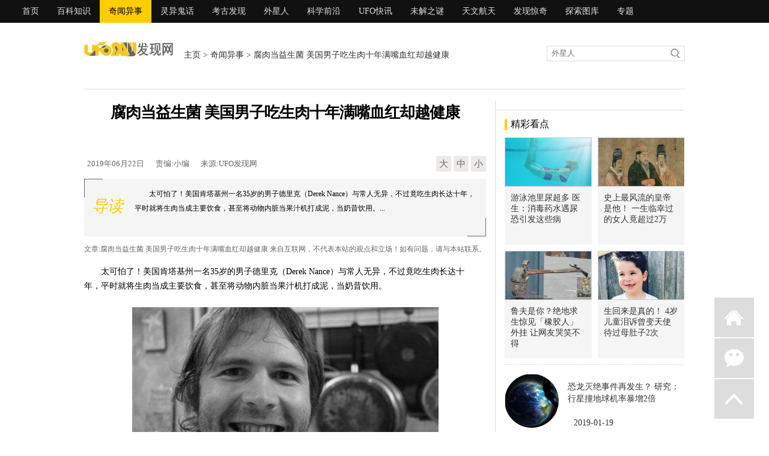

--- FILE ---
content_type: text/html; charset=gbk
request_url: https://www.ufofxw.com/qiwenyishi/2019/0622/30763.html
body_size: 8670
content:
<!DOCTYPE html PUBLIC "-//W3C//DTD XHTML 1.0 Transitional//EN" "http://www.w3.org/TR/xhtml1/DTD/xhtml1-transitional.dtd">
<html xmlns="http://www.w3.org/1999/xhtml">
  
  <head>
    <meta http-equiv="Content-Type" content="text/html; charset=gb2312" />
    <title>腐肉当益生菌 美国男子吃生肉十年满嘴血红却越健康 - 奇闻异事_UFO发现网</title>
    <meta name="keywords" content="">
    <meta http-equiv="Cache-Control" content="no-transform" />
    <meta http-equiv="Cache-Control" content="no-siteapp" />
    <meta name="description" content="太可怕了！美国肯塔基州一名35岁的男子德里克（Derek&nbsp;Nance）与常人无异，不过竟吃生肉长达十年，平时就将生肉当成主要饮食，甚至将动物内脏当果汁机打成泥，当奶昔饮用。">
    <meta name="mobile-agent" content="format=html5;url=//m.ufofxw.com/qiwenyishi/2019/0622/30763.html" />
    <meta property="og:type" content="news" />
    <meta property="og:title" content="腐肉当益生菌 美国男子吃生肉十年满嘴血红却越健康" />
    <meta property="og:description" content="太可怕了！美国肯塔基州一名35岁的男子德里克（Derek&nbsp;Nance）与常人无异，不过竟吃生肉长达十年，平时就将生肉当成主要饮食，甚至将动物内脏当果汁机打成泥，当奶昔饮用。" />
    <meta property="og:image" content="/slt/030763.jpg" />
    <meta property="og:release_date" content="2019年06月22日"/>
    <link href="/style/style/top_new.css" rel="stylesheet" type="text/css" />
    <link href="/style/style/content_new.css?t=0131" rel="stylesheet" type="text/css" />
	<script src="/pic/uaredirect.js" type="text/javascript"></script>
	<script type="text/javascript">uaredirect("//m.ufofxw.com/qiwenyishi/2019/0622/30763.html");</script>
	<script type="text/javascript" src="/pic/tj.js"></script>
    <link rel="shortcut icon" href="//www.ufofxw.com/favicon.ico" />
    <link rel="bookmark" href="/favicon.ico" type="image/x-icon" />
    <link rel="icon" href="/favicon.ico" type="image/x-icon" /></head>
  
  <body>
    <div class="menu2_bg">
      <div class="menu">
        <a href="/" target="_blank">首页</a>		
        <a href="/baikezhishi/" target="_blank">百科知识</a>  
<a href="/qiwenyishi/" class="xuan" target="_blank">奇闻异事</a><a href="/lingyiguihua/" target="_blank">灵异鬼话</a><a href="/kaogufaxian/" target="_blank">考古发现</a><a href="/waixingren/" target="_blank">外星人</a><a href="/kexueqianyan/" target="_blank">科学前沿</a><a href="/ufokuaixun/" target="_blank">UFO快讯</a><a href="/weijiezhimi/" target="_blank">未解之谜</a><a href="/tianwenhangtian/" target="_blank">天文航天</a>

        <a href="/fxjq" target="_blank">发现惊奇</a>
        <a href="/tstk/" target="_blank">探索图库</a>
        <a href="/zt/" target="_blank">专题</a>  
		</div>
    </div>
    <div style="width:1000px;margin:10px auto 0;"></div>
    <div class="menu2">
      <div class="menu2_logo">
        <a href="/">
          <img src="/style/images/logo2.gif" width="149" height="28" /></a>
      </div>
      <div class="menu2_wz"><a href='/'>主页</a> > <a href="/qiwenyishi/">奇闻异事</a> > 腐肉当益生菌 美国男子吃生肉十年满嘴血红却越健康</div>
      <div class="menu2_so">
        <form action="//so.ufofxw.com/cse/search" target="_blank">
          <input type="hidden" name="s" value="10848599236911270159">
          <input type="hidden" name="ie" value="gbk">
          <input type="hidden" name="kwtype" value="0" />
          <input type="text" class="search_box2" name="q" id="textfield" value="外星人" onfocus="if(this.value=='外星人'){this.value='';this.style.color='#727272'}" onblur="if(this.value==''){this.value='外星人';this.style.color='#727272'}" />
          <input name="" type="submit" class="soso2" value='' /></form>
      </div>
    </div>
    <div class="content">
      <div class="left">
        <h1>腐肉当益生菌 美国男子吃生肉十年满嘴血红却越健康</h1>
        <center></center>
        <div class="sj">
          <div class="sj_left">
             <span>2019年06月22日</span>
             <span>责编:小编</span>
             <span>来源:UFO发现网</span>           
          </div>
          <div class="sj_right">
            <a href="javascript:doZoom(16)">大</a>
            <a href="javascript:doZoom(14)">中</a>
            <a href="javascript:doZoom(12)">小</a></div>
        </div>
 
        <div class="daodu"><div class="shang fangkuai"></div>
     <i>导读</i>
          <span>太可怕了！美国肯塔基州一名35岁的男子德里克（Derek&nbsp;Nance）与常人无异，不过竟吃生肉长达十年，平时就将生肉当成主要饮食，甚至将动物内脏当果汁机打成泥，当奶昔饮用。...</span><div class="xia fangkuai"></div></div>

        <script type="text/javascript">function doZoom(size) {
            document.getElementById('zoom').style.fontSize = size + 'px';
          }</script>
        <div class="mianze">文章:腐肉当益生菌 美国男子吃生肉十年满嘴血红却越健康 来自互联网，不代表本站的观点和立场！如有问题，请与本站联系。</div>
        <div class="c">
          <div class="cc2" id="cc2">
            <div id="zhan"></div>
            <div class="ad04"></div>
            <SPAN id="zoom">
<p>太可怕了！美国肯塔基州一名35岁的男子德里克（Derek Nance）与常人无异，不过竟吃生肉长达十年，平时就将生肉当成主要饮食，甚至将动物内脏当果汁机打成泥，当奶昔饮用。</p>
<p class="f_center" style="text-align:center;text-indent: 0 !important;"><img src="https://tu.ufofxw.com/201906/22/15611915438063967.jpg"></p>
<p class="imgalt">吃腐肉当益生菌！美国男子吃生肉十年满嘴血红，却越健康。</p>
<p>据报导，德里克10年前得了一场怪病，使他味觉失灵、无食欲，当时医师表示，可能是过敏造成的，不过目前没有医治方法；而这使德里克为了维持健康与生命，尝试各种食物，不过能没有起色，直到德里克遇到与他类似病患，建议他尝试旧石器饮食法，直接食用生肉、动物内脏等食物，不料竟意外让他找回食欲，且恢复健康。</p>
<p class="f_center" style="text-align:center;text-indent: 0 !important;"><img src="https://tu.ufofxw.com/201906/22/15611915439093246.jpg"></p>
<p class="imgalt">德瑞克主要吃羊肉，有时会将动物内脏打成泥当奶昔喝。</p>
<p>报导指出，德瑞克主要食用生肉大多以羊肉为主，并食用它们的心肝等内脏，来补充维生素C，他表示，因牛肉、猪太大又太重、且吃五谷杂粮体内细菌太多，而有时也会吃一些腐肉来补充益生菌。</p>
<p>对此，许多人好奇这样吃不会生病吗？德瑞克表示，起先身体确实有些不适应，不过适应后就没有事了，身体则越来越健康。另外，报导还指出，德瑞克女友饮食与他反差超大，女友是个完全素食主义者；虽然女友本来无法接受他的饮食方式，不过因吃生肉可以让他回复健康，也只能先迁他食用。</p>

              <script type="text/javascript">document.body.oncopy = function() {
                  setTimeout(function() {
                    var text = clipboardData.getData("text");
                    if (text) {
                      text = text + "\r\n本篇文章来源于UFO发现网（www.ufofxw.com） 原文链接：" + location.href;
                      clipboardData.setData("text", text);
                    }
                  },
                  100)
                }</script>
            </SPAN>
            <div class="nydbwx">
                   <div class="weixinimg">
                      <img alt="微信二维码" src="/style/images/code.jpg" />
                   </div>
                   <div class="weixinnr">
                       <div class="weixintit">关注 <font color="#ED9F0C">UFO发现网</font>，权威探索揭秘，期待你的关注！</div>
                       <div class="ptxt">扫描二维码 或 搜索微信公众号“<font color="#ED9F0C">ufofxwqw</font>”即可关注我们！</div>
                       <div class="ptxt">让你每天都能了解到最新消息！！</div>
                   </div>
                </div>
          </div>
        </div>
        <div class="next_pages">↓【往下看，下一页更精彩】↓</div>
        <center></center>
 
        <div class="xgxw" id="rmzx">
          <div class="cnr_l">相关阅读</div></div>
        <div class="xgwz">
          <ul>
<li><a href="/qiwenyishi/2019/0621/30755.html" target="_blank">想戒烟少年改抽电子烟在口中爆炸 牙齿撞飞下巴骨折</a>
              <span style="float:left;" name="times">2019-06-21</span></li>

              <li><a href="/qiwenyishi/2019/0621/30754.html" target="_blank">倒车入库太紧张男子搞错油门和煞车 原地自转甩尾24圈</a>
              <span style="float:left;" name="times">2019-06-21</span></li>

              <li><a href="/qiwenyishi/2019/0621/30753.html" target="_blank">3岁女童腹痛秃头 检查胃1/4全黑意外曝怪癖</a>
              <span style="float:left;" name="times">2019-06-21</span></li>

              <li><a href="/qiwenyishi/2019/0621/30752.html" target="_blank">男子浮尸脸色惨白漂河面 警察赶来打捞突然坐起睁眼猛盯众人</a>
              <span style="float:left;" name="times">2019-06-21</span></li>

              <li><a href="/qiwenyishi/2019/0621/30751.html" target="_blank">菠菜罐头怪怪的 她手一拨吓坏惊见整只完整鸟尸</a>
              <span style="float:left;" name="times">2019-06-21</span></li>

              <li><a href="/qiwenyishi/2019/0621/30750.html" target="_blank">口腔护理柜放满是套套 网友笑翻：好像也没什么不对</a>
              <span style="float:left;" name="times">2019-06-21</span></li>
</ul>
        </div>
       
        <div class="gg3"></div>
        <div class="xgxw" id="rmzx">
          <div class="cnr_l">热点资讯</div></div>
        <div class="xgwz">
          <ul>
<li><a href="/qiwenyishi/2017/0919/23170.html" target="_blank">男子花53万刺青全身 连生殖器眼球也都刺了</a>
              <span style="float:left;" name="times">2017-09-19</span></li>

              <li><a href="/qiwenyishi/2017/0920/23190.html" target="_blank">老公救火遭烫伤却烫出「阳具」水泡 网友笑称：右手真的屌了</a>
              <span style="float:left;" name="times">2017-09-20</span></li>

              <li><a href="/qiwenyishi/2017/0920/23195.html" target="_blank">最潮霹雳腰包！「老爸款」肚毛超逼真 一定要背正面才够狂</a>
              <span style="float:left;" name="times">2017-09-20</span></li>

              <li><a href="/qiwenyishi/2017/0920/23196.html" target="_blank">瑞士银行马桶冲不下去 竟是79万大钞塞爆</a>
              <span style="float:left;" name="times">2017-09-20</span></li>

              <li><a href="/qiwenyishi/2017/0920/23197.html" target="_blank">超拟真蟑螂咖啡拉花 网友吓：有够惊人</a>
              <span style="float:left;" name="times">2017-09-20</span></li>
</ul>
        </div>
        <div class="xintg">
          <div class="xintg_wb">
            <div class="xintg_bq">标签</div>
            <div class="xintg_xz"><b><a href='/qiwenyishi/'>奇闻异事</a></b>
</div>
          </div>

        </div>
        <center></center>
        <div class="tu">
          <div class="tu_xt"></div>
          <div class="xgxw">
            <div class="cnr_l">热门图文</div>
            <div class="cnr_right">
              <a href="/" target="_blank">更多>></a></div>
          </div>
          <ul>
<li><a href="/qiwenyishi/2021/0119/40914.html" target="_blank">
                <img src="https://tu.ufofxw.com/cdn/slt/040914.jpg" width="120" height="95" />
                <p>男子3年按时投食两条罗威纳犬 一</p>
              </a>
            </li>

           <li><a href="/qiwenyishi/2021/0119/40913.html" target="_blank">
                <img src="https://tu.ufofxw.com/cdn/slt/040913.jpg" width="120" height="95" />
                <p>18岁人妻惨遭抛弃 4年后带儿子嫁</p>
              </a>
            </li>

           <li><a href="/qiwenyishi/2021/0119/40912.html" target="_blank">
                <img src="https://tu.ufofxw.com/cdn/slt/040912.jpg" width="120" height="95" />
                <p>越南姐妹因缺钱一起办婚礼 宾客</p>
              </a>
            </li>

           <li><a href="/qiwenyishi/2021/0119/40911.html" target="_blank">
                <img src="https://tu.ufofxw.com/cdn/slt/040911.jpg" width="120" height="95" />
                <p>英国3个小伙耍酷拍照 九米高栏杆</p>
              </a>
            </li>

            <div style="clear:both;"></div></ul>
        </div>
        <div class="gg3"></div>
        <div class="mygt">
          <div class="tu_xt"></div>
          <div class="xgxw">
            <div class="cnr_l">首页推荐</div>
            <div class="cnr_right">
              <a href="/" target="_blank">更多>></a></div>
          </div>
          <div class="mygt_left">
            <ul>
<li><a href="/tianwenhangtian/2019/0608/30355.html" target="_blank">
                  <img src="https://tu.ufofxw.com/cdn/slt/030355.jpg" width="120" height="95" />
                  <p>拼太空观光NASA开放民众睡太空站 船票每张18亿</p>
                </a>
              </li>
			
			<li><a href="/tianwenhangtian/2018/0720/27339.html" target="_blank">
                  <img src="https://tu.ufofxw.com/cdn/slt/027339.jpg" width="120" height="95" />
                  <p>木星卫星总数增至79颗 新发现12颗中有怪咖</p>
                </a>
              </li>

</ul>
          </div>
          <div class="mygt_right">
<div class="mygt_bt"><p><b><a href="/tianwenhangtian/2018/0720/27337.html" target="_blank">错过等17年！ 火星大冲、赤色月全食「同框」</a></b></p>
              <span>
                <a href="/tianwenhangtian/2018/0720/27337.html" target="_blank">每隔15或17年会发生一次的「火星大冲」27日即将登场。台北市立天文馆研究员说，这是15...[详细]</a></span></div>
            <ul>
<li><a href="/ufokuaixun/2019/0702/31060.html" target="_blank">杭州飞碟事件 萧山机场出现不明飞行物雷达却监测不到</a></li>

     <li><a href="/qiwenyishi/2020/0522/36354.html" target="_blank">密集恐惧慎入！台南豪雨引上万飞蚁侵宅 儿子狂喊救命</a></li>

     <li><a href="/qiwenyishi/2017/0911/23023.html" target="_blank">侮辱警务人员！ 男在女警面前放2个响屁被罚7000元</a></li>

     <li><a href="/qiwenyishi/2021/0109/40717.html" target="_blank">和妻妾生100子！法老生殖器下落不明 专家罕揭真相</a></li>
			</ul>
            <ul>
<li><a href="/qiwenyishi/2020/1106/39470.html" target="_blank">伺候贵妃每晚被迫做一事！ 清朝最后太监恩宠不绝</a></li>

	<li><a href="/qiwenyishi/2017/1013/23514.html" target="_blank">18岁青年性侵女屋主 提出「帮做家事」来抵罪</a></li>

	<li><a href="/qiwenyishi/2020/0204/34040.html" target="_blank">7岁的小姑娘意外掉下床 这一举动竟保住了她一命</a></li>

	<li><a href="/qiwenyishi/2020/1202/40020.html" target="_blank">七旬老太河边抓鱼惨遭蜂群攻击 满脸毒刺目不忍睹</a></li>
			</ul>
</div>
        </div>
        <center></center>
        <div class="tu">
          <div class="tu_xt"></div>
          <div class="xgxw">
            <div class="cnr_l">热门图片</div>
            <div class="cnr_right">
              <a href="/" target="_blank">更多>></a></div>
          </div>
          <ul>
<li>
              <a href="/qiwenyishi/2019/0616/30587.html" target="_blank">
                <img src="https://tu.ufofxw.com/cdn/slt/030587.jpg" width="120" height="95" />
                <p>世界上最恐怖的花龙口花 金鱼草种子神似骷髅</p>
              </a>
            </li>

			<li>
              <a href="/qiwenyishi/2018/0503/26210.html" target="_blank">
                <img src="https://tu.ufofxw.com/cdn/slt/026210.jpg" width="120" height="95" />
                <p>阿嬤吓到失魂！水族馆鲨鱼冲破玻璃 下场却让大家笑翻</p>
              </a>
            </li>

			<li>
              <a href="/qiwenyishi/2020/1216/40286.html" target="_blank">
                <img src="https://tu.ufofxw.com/cdn/slt/040286.jpg" width="120" height="95" />
                <p>11岁就创业！ 小学生开安亲班当老师经营方式网友跪了</p>
              </a>
            </li>

			<li>
              <a href="/qiwenyishi/2020/0708/37309.html" target="_blank">
                <img src="https://tu.ufofxw.com/cdn/slt/037309.jpg" width="120" height="95" />
                <p>备烛光晚餐告白心仪女生 照片曝光全网笑翻</p>
              </a>
            </li>

			<li>
              <a href="/qiwenyishi/2020/0513/36185.html" target="_blank">
                <img src="https://tu.ufofxw.com/cdn/slt/036185.jpg" width="120" height="95" />
                <p>爽买巴掌大泰国虾！ 剥壳惊见虾米傻眼根本就是诈骗</p>
              </a>
            </li>

			<li>
              <a href="/qiwenyishi/2019/1104/33140.html" target="_blank">
                <img src="https://tu.ufofxw.com/cdn/slt/033140.jpg" width="120" height="95" />
                <p>印度重口味节日欢乐多 “泼粪节”不怕脏能治病</p>
              </a>
            </li>

			<li>
              <a href="/qiwenyishi/2020/0901/38440.html" target="_blank">
                <img src="https://tu.ufofxw.com/cdn/slt/038440.jpg" width="120" height="95" />
                <p>睡醒不舒服 医生从她喉咙拉出1.33米长的蛇</p>
              </a>
            </li>

			<li>
              <a href="/qiwenyishi/2019/0809/31750.html" target="_blank">
                <img src="https://tu.ufofxw.com/cdn/slt/031750.jpg" width="120" height="95" />
                <p>狂孙自黏天花板吓奶奶 她惊到弹跳网友笑道：爷爷也知情</p>
              </a>
            </li>

            <div style="clear:both;"></div></ul>
        </div>
        <center></center>
        <div class="ph">
          <div class="ph_left">
            <div class="ph_title">
              <div class="cnr_l">随机推荐</div></div>
            <ul>
<li><em class="hot_num1">1</em><a href="/qiwenyishi/2020/0313/34782.html" target="_blank">八年走出六个毕业生的冷门专业 学生不用担心就业问题</a></li>

<li><em class="hot_num1">2</em><a href="/qiwenyishi/2019/0401/29393.html" target="_blank">95年安徽巨蟒渡劫事件是真的吗 有人目击大蟒蛇渡劫遭雷劈</a></li>

<li><em class="hot_num1">3</em><a href="/qiwenyishi/2019/0527/30109.html" target="_blank">玉米田冒一颗颗梦幻发型 数万网友赞叹：好美好梦幻</a></li>

<li><em class="hot_num">4</em><a href="/qiwenyishi/2020/0423/35796.html" target="_blank">农夫不舍棕熊宝宝要被安乐死 霸气扭转它的命运</a></li>

<li><em class="hot_num">5</em><a href="/qiwenyishi/2018/0430/26156.html" target="_blank">别挡路！海豚追捕鱼群 跳出海面撞飞冲浪客</a></li>

<li><em class="hot_num">6</em><a href="/qiwenyishi/2020/1223/40403.html" target="_blank">古代流放路途遥远颠簸衙役却超爱这任务？尤其是押解女囚</a></li>

<li><em class="hot_num">7</em><a href="/qiwenyishi/2020/1114/39611.html" target="_blank">深信和尸体啪啪能招财改运！ 东南亚嫖尸过程惊悚曝光</a></li>

<li><em class="hot_num">8</em><a href="/qiwenyishi/2020/0415/35612.html" target="_blank">女大学生跳蹦床成瘫痪 母亲：下半辈子怎么办</a></li>

<li><em class="hot_num">9</em><a href="/qiwenyishi/2021/0105/40629.html" target="_blank">埃及36男子闪婚81岁英国清洁工退休工 母亲比妻子还小十岁</a></li>

<li><em class="hot_num">10</em><a href="/qiwenyishi/2020/0204/34033.html" target="_blank">倪晨曦绝美全裸浸浴 用脚教学自拍攻略网友叹：也太强了</a></li>

</ul>
          </div>
          <div class="ph_left">
            <div class="ph_title">
              <div class="cnr_l">猜你喜欢</div></div>
            <ul>
<li><em class="hot_num1">1</em><a href="/qiwenyishi/2020/0916/38767.html" target="_blank">婚礼会场新郎只顾打电动 新娘坐一旁生无可恋</a></li>

<li><em class="hot_num1">2</em><a href="/qiwenyishi/2020/0807/37934.html" target="_blank">曹丕赐死甄宓为何在她口中塞污秽之物？ 背后用意好残忍</a></li>

<li><em class="hot_num1">3</em><a href="/tianwenhangtian/2019/0602/30234.html" target="_blank">宇宙10大神秘谜案 外星人UFO材质是不是暗物质</a></li>

<li><em class="hot_num">4</em><a href="/qiwenyishi/2020/0610/36679.html" target="_blank">海上惊见异物高速移动他抬头吓傻 超狂3连拍万人笑喷</a></li>

<li><em class="hot_num">5</em><a href="/qiwenyishi/2020/1118/39673.html" target="_blank">药剂师草率宣布未满周岁男婴死亡 家属准备葬礼时发现孩子在动</a></li>

<li><em class="hot_num">6</em><a href="/qiwenyishi/2020/0708/37311.html" target="_blank">4名儿童河中与动物戏水 网友细看见巨鳄惊呆了</a></li>

<li><em class="hot_num">7</em><a href="/lingyiguihua/2019/0416/29488.html" target="_blank">鬼压床的科学解释 人为什么会经历鬼压床</a></li>

<li><em class="hot_num">8</em><a href="/qiwenyishi/2020/0810/37970.html" target="_blank">女子独自掏挖三吨土着点洞穿牢底 只为救出无期徒刑爱子</a></li>

<li><em class="hot_num">9</em><a href="/qiwenyishi/2020/0330/35142.html" target="_blank">武则天时期酷刑玉女登梯女人吓到腿软</a></li>

<li><em class="hot_num">10</em><a href="/qiwenyishi/2020/0608/36637.html" target="_blank">天气热爆皮卡丘整张脸融掉 人妻吓坏：死好惨</a></li>
</ul>
          </div>
        </div>
      </div>
      <div class="right">
        <div class="right_gg"></div>
        <div class="news55a">
          <div class="left_title">
            <div class="cnr_l">精彩看点</div>
            <div class="cnr_right">
              <a>
              </a>
            </div>
          </div>
          <ul>
<li><a href="/qiwenyishi/2019/1008/32720.html" target="_blank">
                <img src="https://tu.ufofxw.com/cdn/slt/032720.jpg" width="170" height="119">
                <p>游泳池里尿超多 医生：消毒药水遇尿恐引发这些病</p>
              </a>
            </li>

           <li><a href="/qiwenyishi/2020/1225/40440.html" target="_blank">
                <img src="https://tu.ufofxw.com/cdn/slt/040440.jpg" width="170" height="119">
                <p>史上最风流的皇帝是他！ 一生临幸过的女人竟超过2万</p>
              </a>
            </li>

           <li><a href="/qiwenyishi/2017/1113/24422.html" target="_blank">
                <img src="https://tu.ufofxw.com/cdn/slt/024422.jpg" width="170" height="119">
                <p>鲁夫是你？绝地求生惊见「橡胶人」外挂 让网友哭笑不得</p>
              </a>
            </li>

           <li><a href="/qiwenyishi/2019/0204/28927.html" target="_blank">
                <img src="https://tu.ufofxw.com/cdn/slt/028927.jpg" width="170" height="119">
                <p>生回来是真的！ 4岁儿童泪诉曾变天使待过母肚子2次</p>
              </a>
            </li>  
</ul>
          <div class="tj">
            <ul class="artSidelist">
<li><a href="/tianwenhangtian/2019/0119/28843.html" class="imgBox"><img src="/slt/tj5-028843.jpg" alt="恐龙灭绝事件再发生？ 研究：行星撞地球机率暴增2倍"></a>
<h4> <a href="/tianwenhangtian/2019/0119/28843.html" title="恐龙灭绝事件再发生？ 研究：行星撞地球机率暴增2倍">恐龙灭绝事件再发生？ 研究：行星撞地球机率暴增2倍</a></h4>
<p><a>2019-01-19</a></p></li>
			
			<li><a href="/tianwenhangtian/2019/0123/28866.html" class="imgBox"><img src="/slt/tj5-028866.jpg" alt="过往血月出现必有大事？ 上次隔天世越号沉没了　"></a>
<h4> <a href="/tianwenhangtian/2019/0123/28866.html" title="过往血月出现必有大事？ 上次隔天世越号沉没了　">过往血月出现必有大事？ 上次隔天世越号沉没了　</a></h4>
<p><a>2019-01-23</a></p></li>
			
			<li><a href="/tianwenhangtian/2019/0127/28888.html" class="imgBox"><img src="/slt/tj5-028888.jpg" alt="第四宇宙速度有多快 暗物质有助于达到第四宇宙速度吗"></a>
<h4> <a href="/tianwenhangtian/2019/0127/28888.html" title="第四宇宙速度有多快 暗物质有助于达到第四宇宙速度吗">第四宇宙速度有多快 暗物质有助于达到第四宇宙速度吗</a></h4>
<p><a>2019-01-27</a></p></li>
              <div style="clear:both;"></div></ul>
          </div>
        </div>
        <div class="nesgg">
          <div class="nesgg_cn"></div></div>
        <div class="news55">
          <div class="left_title">
            <div class="cnr_l">热门奇闻</div>
            <div class="cnr_right">
              <a href="/qiwenyishi/" target="_blank">更多>></a></div>
          </div>
          <ul>
<li><em>
                <a href="/qiwenyishi/2019/0612/30461.html" target="_blank">世界上最大的鸟 非洲</a></em>
              <span></span>
              <a href="/qiwenyishi/2019/0612/30461.html" target="_blank">
                <img src="https://tu.ufofxw.com/cdn/slt/030461.jpg" width="133" height="95"></a>
            </li>

            <li><em>
                <a href="/qiwenyishi/2019/0911/32295.html" target="_blank">浙江老板相信茅台会涨</a></em>
              <span></span>
              <a href="/qiwenyishi/2019/0911/32295.html" target="_blank">
                <img src="https://tu.ufofxw.com/cdn/slt/032295.jpg" width="133" height="95"></a>
            </li>

            <li><em>
                <a href="/qiwenyishi/2018/0417/25963.html" target="_blank">厨房小物取代三芒星车</a></em>
              <span></span>
              <a href="/qiwenyishi/2018/0417/25963.html" target="_blank">
                <img src="https://tu.ufofxw.com/cdn/slt/025963.jpg" width="133" height="95"></a>
            </li>

            <li><em>
                <a href="/qiwenyishi/2020/0212/34155.html" target="_blank">雪地惊见大片血红色 </a></em>
              <span></span>
              <a href="/qiwenyishi/2020/0212/34155.html" target="_blank">
                <img src="https://tu.ufofxw.com/cdn/slt/034155.jpg" width="133" height="95"></a>
            </li>

            <li><em>
                <a href="/qiwenyishi/2019/1020/32919.html" target="_blank">世界最古老剩菜？ 学</a></em>
              <span></span>
              <a href="/qiwenyishi/2019/1020/32919.html" target="_blank">
                <img src="https://tu.ufofxw.com/cdn/slt/032919.jpg" width="133" height="95"></a>
            </li>

            <li><em>
                <a href="/qiwenyishi/2020/0823/38267.html" target="_blank">男子假借结婚获保释 </a></em>
              <span></span>
              <a href="/qiwenyishi/2020/0823/38267.html" target="_blank">
                <img src="https://tu.ufofxw.com/cdn/slt/038267.jpg" width="133" height="95"></a>
            </li> 
</ul>
        </div>
        <div class="nesgg_cnc2"></div>
        <div class="nesgg">
          <div class="left_title">
            <div class="cnr_l">编辑推荐</div>
            <div class="cnr_right">
              <a href="/" target="_blank">更多>></a></div>
          </div>
          <div class="nesgg_cn">
<li><a href="/waixingren/2018/0921/28024.html" target="_blank">
                <img src="https://tu.ufofxw.com/cdn/slt/028024.jpg">
                <p>被外星人绑架当事人45年后出书 还原1973年帕斯卡古拉事件</p>
              </a>
            </li>

			<li><a href="/qiwenyishi/2018/1017/28270.html" target="_blank">
                <img src="https://tu.ufofxw.com/cdn/slt/028270.jpg">
                <p>他手残买2组同号乐透 竟连中头奖爽领970多万</p>
              </a>
            </li>

			<li><a href="/qiwenyishi/2018/1030/28351.html" target="_blank">
                <img src="https://tu.ufofxw.com/cdn/slt/028351.jpg">
                <p>宝宝独自吃火龙果 母亲看傻眼：以为命案现场</p>
              </a>
            </li>

			<li><a href="/kexueqianyan/2018/1031/28357.html" target="_blank">
                <img src="https://tu.ufofxw.com/cdn/slt/028357.jpg">
                <p>行李箱也能当婴儿车 日本家长出远门新利器</p>
              </a>
            </li>

			<li><a href="/qiwenyishi/2018/1106/28378.html" target="_blank">
                <img src="https://tu.ufofxw.com/cdn/slt/028378.jpg">
                <p>开挖屋子地基寻获人骨 屋主直觉就是失踪父亲</p>
              </a>
            </li>

			<li><a href="/qiwenyishi/2018/1106/28384.html" target="_blank">
                <img src="https://tu.ufofxw.com/cdn/slt/028384.jpg">
                <p>男子点一份烫青菜30元 但份量让他苦笑菜涨价？</p>
              </a>
            </li>
</div>
        </div>
        <div class="right_gg2"></div>
        <div class="news55a">
          <div class="left_title">
            <div class="cnr_l">UFO快讯</div>
            <div class="cnr_right">
              <a href="/liangxinggushi/" target="_blank">更多>></a></div>
          </div>
          <ul>
<li><a href="/ufokuaixun/2019/0528/30124.html" target="_blank">
                <img src="https://tu.ufofxw.com/cdn/slt/030124.jpg" width="135" height="95">
                <p>凤凰城遗忘录剧情解析 20年后揭</p>
              </a>
            </li>

			<li><a href="/ufokuaixun/2019/0522/30045.html" target="_blank">
                <img src="https://tu.ufofxw.com/cdn/slt/030045.jpg" width="135" height="95">
                <p>1997年凤凰城事件失踪 消失的少</p>
              </a>
            </li>

			<li><a href="/ufokuaixun/2019/0625/30803.html" target="_blank">
                <img src="https://tu.ufofxw.com/cdn/slt/030803.jpg" width="135" height="95">
                <p>战斗机飞官多次目睹不明飞行物盘</p>
              </a>
            </li>

			<li><a href="/ufokuaixun/2019/0530/30171.html" target="_blank">
                <img src="https://tu.ufofxw.com/cdn/slt/030171.jpg" width="135" height="95">
                <p>美国凤凰城ufo事件照片 州长卸任</p>
              </a>
            </li> 
</ul>
          
        </div>
        <div id="xuanfu">
          <div class="right_gg2"></div>
          <div class="right_gg2"></div></div>
        <script type="text/javascript" src='/style/style/mierquery.js'></script>
        <script language="javascript" type="text/javascript" src="/style/style/fu.js?t=2"></script>
      </div>
    </div>
    <div style="clear:both;"></div>
    <div class="webdbgg"></div>
    </div>
    <div class="side-bar">
      <a href="/" class="icon-mail">返回首页</a>     
      <a class="icon-chat">微信
        <div class="chat-tips">
          <i></i>
          <img style="width:138px;height:138px;" src="/style/images/code.jpg" alt="微信订阅号"></div>
      </a>	  
      <a onclick="pageScroll()" class="icon-qq">返回顶部</a>
      <script language="javascript" type="text/javascript">function pageScroll() {
          window.scrollBy(0, -50);
          scrolldelay = setTimeout('pageScroll()', 2);
          var sTop = document.documentElement.scrollTop + document.body.scrollTop;
          if (sTop == 0) clearTimeout(scrolldelay);
        }</script>
    </div>
   <div class="bo">
        <div class="bq"><a href="/guanyuwomen.html" target="_blank">关于我们</a> - 
		<a href="/lianxiwomen.html" target="_blank">联系我们</a> - 
		<a href="/guanggaofuwu.html" target="_blank">广告服务</a> - 
		<a href="/mianzeshenming.html" target="_blank">免责申明</a></div>
        <div class="bq">Copyright &#169; 2014-2026 ufofxw.com. UFO发现网 版权所有.
<p style="display:none;"><script type="text/javascript">tj();</script></p></div>
		
                <div class="bq">渝ICP备14006041号-4 渝公网安备50010102000160号&#160;&#160;</div>

   </div>


<script src="/style/style/ci.js"></script>
<script>
(function(){
   var src = (document.location.protocol == "http:") ? "http://js.passport.qihucdn.com/11.0.1.js?e2a5f51b4ed2e16ab4d395cfd6164191":"https://jspassport.ssl.qhimg.com/11.0.1.js?e2a5f51b4ed2e16ab4d395cfd6164191";
   document.write('<script src="' + src + '" id="sozz"><\/script>');
})();
</script>
</body>
</html>
